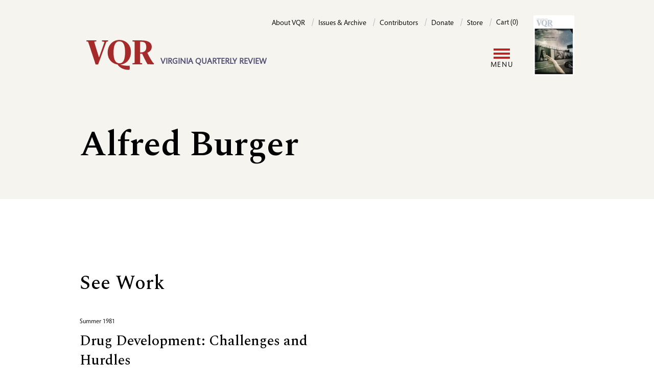

--- FILE ---
content_type: text/html; charset=UTF-8
request_url: https://www.vqronline.org/people/alfred-burger
body_size: 6181
content:
<!DOCTYPE html>
<html lang="en" dir="ltr" prefix="og: https://ogp.me/ns#">
  <head>
    <meta charset="utf-8" />
<link rel="canonical" href="https://www.vqronline.org/people/alfred-burger" />
<meta name="Generator" content="Drupal 10 (https://www.drupal.org); Commerce 2" />
<meta name="MobileOptimized" content="width" />
<meta name="HandheldFriendly" content="true" />
<meta name="viewport" content="width=device-width, initial-scale=1.0" />
<link rel="icon" href="/themes/custom/vqr_d10/favicon.ico" type="image/vnd.microsoft.icon" />
<script>window.a2a_config=window.a2a_config||{};a2a_config.callbacks=[];a2a_config.overlays=[];a2a_config.templates={};a2a_config.icon_color = "transparent,black";

a2a_config.templates.email = {
    subject: "Check this out: ${title}",
    body: "Click the link:\n${link}",
};

a2a_config.templates.twitter = {
    text: "Reading: ${title} ${link}",
    hashtags: "sharing,social",
    related: "AddToAny,Twitter",
};
a2a_config.thanks = {
    postShare: true,
    ad: false,
};</script>

    <title>Alfred Burger | VQR</title>
    <link rel="stylesheet" media="all" href="/sites/default/files/css/css_McLEzEg4LkYq0YzUbJ3Q870P8JgtRGhsxZ6V8HMeF9c.css?delta=0&amp;language=en&amp;theme=vqr_d10&amp;include=[base64]" />
<link rel="stylesheet" media="all" href="/sites/default/files/css/css_uWbJjjnKKP15X2RBwaL_260tvS2Jq1MAJSWgnFrcUsU.css?delta=1&amp;language=en&amp;theme=vqr_d10&amp;include=[base64]" />

    <script type="application/json" data-drupal-selector="drupal-settings-json">{"path":{"baseUrl":"\/","pathPrefix":"","currentPath":"node\/2740","currentPathIsAdmin":false,"isFront":false,"currentLanguage":"en"},"pluralDelimiter":"\u0003","suppressDeprecationErrors":true,"gtag":{"tagId":"","consentMode":false,"otherIds":[],"events":[],"additionalConfigInfo":[]},"ajaxPageState":{"libraries":"[base64]","theme":"vqr_d10","theme_token":null},"ajaxTrustedUrl":{"\/search":true},"gtm":{"tagId":null,"settings":{"data_layer":"dataLayer","include_classes":false,"allowlist_classes":"","blocklist_classes":"","include_environment":false,"environment_id":"","environment_token":""},"tagIds":["GTM-5DX9TG"]},"user":{"uid":0,"permissionsHash":"004854254b58ec6e15eacb98b1996acef05f852d9a9a56d587b7cb980a0d4de4"}}</script>
<script src="/sites/default/files/js/js_-Cgw2lC9LSSC000CFuL5QXEqdYOzSq1G6pgF2_Km_7k.js?scope=header&amp;delta=0&amp;language=en&amp;theme=vqr_d10&amp;include=eJxdyFEKwjAQhOELhUZPtEyTadAmWd0spb29FUTQl5_5Bjm7oh8RnzEtpt3DTHeacH_oYJblVk-OWNhpqCFpa7RESTCP78hcNa2hqJZKcZRYzvx7wh3779nC9jTJ10ucMfjFYNKeYYd0bC8oXT_Q"></script>
<script src="/modules/contrib/google_tag/js/gtag.js?t8ro43"></script>
<script src="/modules/contrib/google_tag/js/gtm.js?t8ro43"></script>

  </head>
  <body class="path-node page-node-type-person">
        <a href="#main-content" class="visually-hidden focusable skip-link">
      Skip to main content
    </a>
    <noscript><iframe src="https://www.googletagmanager.com/ns.html?id=GTM-5DX9TG"
                  height="0" width="0" style="display:none;visibility:hidden"></iframe></noscript>

      <div class="dialog-off-canvas-main-canvas" data-off-canvas-main-canvas>
      <header class="bg-cream pt-[30px] relative after:content-[''] xl:after:content-none after:absolute after:top-0 after:bottom-0 after:left-0 after:right-0 after:bg-cream after:z-[19]">
    <div class="container flex xl:flex-row xl:justify-between flex-col">

          <!-- include '@pages/region.twig' -->
<!-- include '@organisms/site/branding/branding.twig' -->
<div id="site-branding" class="z-20 xl:order-1 order-2">
      <a href="/" rel="home" class="site-logo border-0 hover:border-0 focus:border-0"><img class="inline-block" src="/themes/custom/vqr_d10/images/VQR-web-logo-02.svg" alt="Home" /></a>
        <div class="site-slogan hidden md:inline-block w-[224px] ml-2 align-bottom pb-[6px] text-base text-purple uppercase font-bold font-sans leading-[120%]">VIRGINIA QUARTERLY REVIEW</div>
  </div>

  
          <!-- include '@pages/region.twig' -->
<!-- include '@molecules/navigation/utility-nav/utility-nav-block.twig' -->
<nav role="navigation" aria-labelledby="block-vqr-d10-utility-menu" id="block-vqr-d10-utility" class="block block-menu navigation menu--utility xl:order-2 order-1 z-20">
            
  <h2 class="visually-hidden" id="block-vqr-d10-utility-menu">Utility</h2>
  

        
    <!-- include '@molecules/navigation/utility-nav/utility-nav.twig' -->
     <ul class="utility-nav xl:float-none md:float-right" aria-label="Utility menu">
          <li class="utiltiy-nav__item md:after:content-['/'] md:after:text-purple-200 md:after:mx-2 xl:pb-0 md:pb-[20px]">
        <a class="utility-nav__link text-sm font-sans no-underline border-b-0" href="/about-vqr">About VQR</a>
      </li>
          <li class="utiltiy-nav__item md:after:content-['/'] md:after:text-purple-200 md:after:mx-2 xl:pb-0 md:pb-[20px]">
        <a class="utility-nav__link text-sm font-sans no-underline border-b-0" href="/issues">Issues &amp; Archive</a>
      </li>
          <li class="utiltiy-nav__item md:after:content-['/'] md:after:text-purple-200 md:after:mx-2 xl:pb-0 md:pb-[20px]">
        <a class="utility-nav__link text-sm font-sans no-underline border-b-0" href="/contributors">Contributors</a>
      </li>
          <li class="utiltiy-nav__item md:after:content-['/'] md:after:text-purple-200 md:after:mx-2 xl:pb-0 md:pb-[20px]">
        <a class="utility-nav__link text-sm font-sans no-underline border-b-0" href="/donate">Donate</a>
      </li>
          <li class="utiltiy-nav__item md:after:content-['/'] md:after:text-purple-200 md:after:mx-2 xl:pb-0 md:pb-[20px]">
        <a class="utility-nav__link text-sm font-sans no-underline border-b-0" href="/store">Store</a>
      </li>
        <li class="utiltiy-nav__item">
      <!-- include '@organisms/site/block/block-bare.twig' -->
<div class="cart--cart-block inline-block">
  <div class="cart-block--summary">
            <a class="cart-block--link__expand utility-nav__link text-sm font-sans no-underline border-b-0" href="/cart">
      <span class="cart-block--summary__count">Cart (0)</span>
    </a>
  </div>
  </div>


    </li>
  </ul>



  </nav>

  
    </div>

    <div class="container pt-[20px] xl:py-5 relative flex items-center">
      <div class="grow">
          <!-- include '@pages/region.twig' -->
<!-- include '@organisms/site/block/system-menu-block.twig' -->
<nav role="navigation" aria-labelledby="block-vqr-d10-main-menu-menu" id="block-vqr-d10-main-menu" class="block block-menu navigation menu--main">
            
  <h2 class="visually-hidden" id="block-vqr-d10-main-menu-menu">Main navigation</h2>
  

        <!-- include '@molecules/navigation/main-nav/simplenav.twig' -->

<!-- Mobile display toggle -->
<input class="menutoggle__checkbox" type="checkbox" id="togglebox"/>
<label class="menutoggle__label" for="togglebox">
  <span class="menutoggle__icon"></span>
  <span class="menutoggle__text">Menu</span>
</label>

<div class="simplenav__wrapper">
  <ul class="simplenav">
          <li class="simplenav__item xl:after:content-['/'] xl:after:text-purple-200 xl:after:ml-3">
        <a class="simplenav__link" href="/online/essays ">Essays</a>
      </li>
          <li class="simplenav__item xl:after:content-['/'] xl:after:text-purple-200 xl:after:ml-3">
        <a class="simplenav__link" href="/online/fiction ">Fiction</a>
      </li>
          <li class="simplenav__item xl:after:content-['/'] xl:after:text-purple-200 xl:after:ml-3">
        <a class="simplenav__link" href="/online/reporting ">Reporting</a>
      </li>
          <li class="simplenav__item xl:after:content-['/'] xl:after:text-purple-200 xl:after:ml-3">
        <a class="simplenav__link" href="/online/poetry ">Poetry</a>
      </li>
          <li class="simplenav__item xl:after:content-['/'] xl:after:text-purple-200 xl:after:ml-3">
        <a class="simplenav__link" href="/online/portfolios ">Portfolios</a>
      </li>
          <li class="simplenav__item xl:after:content-['/'] xl:after:text-purple-200 xl:after:ml-3">
        <a class="simplenav__link" href="/online/columns ">Columns</a>
      </li>
          <li class="simplenav__item ">
        <a class="simplenav__link" href="/online/special-projects ">Special projects</a>
      </li>
              <li class="simplenav__item">


    <!-- include '@molecules/navigation/secondary-nav/secondary-nav.twig' -->
    <ul class="secondary-nav mb-4 xl:mb-0" aria-label="Seondary menu">
    <li class="block xl:hidden">
      <!-- include '@pages/region.twig' -->
<div class="views-exposed-form bef-exposed-form block block-views block-views-exposed-filter-blocksite-search-search-page" data-drupal-selector="views-exposed-form-site-search-search-page" id="block-vqr-d10-exposedformsite-searchsearch-page">
  
    
      <!-- include '@molecules/forms/form.twig' -->
<form action="/search" method="get" id="views-exposed-form-site-search-search-page" accept-charset="UTF-8">
  <div class="form--inline clearfix">
  <div class="js-form-item form-item js-form-type-textfield form-type-textfield js-form-item-fulltext-search form-item-fulltext-search">
      <label for="edit-fulltext-search">Enter your keywords</label>
        <!-- include '@atoms/form-elements/input.twig' -->
<input data-drupal-selector="edit-fulltext-search" type="text" id="edit-fulltext-search" name="fulltext-search" value="" size="30" maxlength="128" placeholder="Search" class="form-text form-input py-2 px-2 border-1 border-purple-200" />

        </div>
<div data-drupal-selector="edit-actions" class="form-actions js-form-wrapper form-wrapper" id="edit-actions"><!-- include '@atoms/form-elements/submit.twig' -->
  
<input data-drupal-selector="edit-submit-site-search" type="submit" id="edit-submit-site-search" value="Search" class="button js-form-submit form-submit inline-block bg-black text-white uppercase font-normal tracking-widest no-underline border-1 pt-3 pb-2 px-6 rounded-full mb-[20px]" />
</div>

</div>

</form>

  </div>

    </li>
    <li class="hidden xl:inline-block menu-item my-1 mr-4">
      <button class="button button-secondary" type="button" aria-expanded="true" aria-controls="id_search_form">Search</button>
    </li>
              <li class="button button-secondary menu-item my-1">
      <a href="/user/login?destination=/people/alfred-burger" data-drupal-link-query="{&quot;destination&quot;:&quot;\/people\/alfred-burger&quot;}" data-drupal-link-system-path="user/login">Log in</a>
    </li>
    </ul>


</li>
      <li class="simplenav__item">
    <!-- include '@molecules/navigation/utility-nav/utility-nav.twig' -->
     <ul class="utility-nav xl:float-none md:float-right" aria-label="Utility menu">
          <li class="utiltiy-nav__item md:after:content-['/'] md:after:text-purple-200 md:after:mx-2 xl:pb-0 md:pb-[20px]">
        <a class="utility-nav__link text-sm font-sans no-underline border-b-0" href="/about-vqr">About VQR</a>
      </li>
          <li class="utiltiy-nav__item md:after:content-['/'] md:after:text-purple-200 md:after:mx-2 xl:pb-0 md:pb-[20px]">
        <a class="utility-nav__link text-sm font-sans no-underline border-b-0" href="/issues">Issues &amp; Archive</a>
      </li>
          <li class="utiltiy-nav__item md:after:content-['/'] md:after:text-purple-200 md:after:mx-2 xl:pb-0 md:pb-[20px]">
        <a class="utility-nav__link text-sm font-sans no-underline border-b-0" href="/contributors">Contributors</a>
      </li>
          <li class="utiltiy-nav__item md:after:content-['/'] md:after:text-purple-200 md:after:mx-2 xl:pb-0 md:pb-[20px]">
        <a class="utility-nav__link text-sm font-sans no-underline border-b-0" href="/donate">Donate</a>
      </li>
          <li class="utiltiy-nav__item md:after:content-['/'] md:after:text-purple-200 md:after:mx-2 xl:pb-0 md:pb-[20px]">
        <a class="utility-nav__link text-sm font-sans no-underline border-b-0" href="/store">Store</a>
      </li>
        <li class="utiltiy-nav__item">
      <!-- include '@organisms/site/block/block-bare.twig' -->
<div class="cart--cart-block inline-block">
  <div class="cart-block--summary">
            <a class="cart-block--link__expand utility-nav__link text-sm font-sans no-underline border-b-0" href="/cart">
      <span class="cart-block--summary__count">Cart (0)</span>
    </a>
  </div>
  </div>


    </li>
  </ul>


</li>
      </ul>
</div>

  </nav>

        </div>

      <div class="shrink">
          <!-- include '@pages/region.twig' -->
<!-- include '@organisms/site/block/system-menu-block.twig' -->
<nav role="navigation" aria-labelledby="block-vqr-d10-account-menu-menu" id="block-vqr-d10-account-menu" class="block block-menu navigation menu--account">
            
  <h2 class="visually-hidden" id="block-vqr-d10-account-menu-menu">User account menu</h2>
  

        


    <!-- include '@molecules/navigation/secondary-nav/secondary-nav.twig' -->
    <ul class="secondary-nav mb-4 xl:mb-0" aria-label="Seondary menu">
    <li class="block xl:hidden">
      <!-- include '@pages/region.twig' -->
<div class="views-exposed-form bef-exposed-form block block-views block-views-exposed-filter-blocksite-search-search-page" data-drupal-selector="views-exposed-form-site-search-search-page" id="block-vqr-d10-exposedformsite-searchsearch-page">
  
    
      <!-- include '@molecules/forms/form.twig' -->
<form action="/search" method="get" id="views-exposed-form-site-search-search-page" accept-charset="UTF-8">
  <div class="form--inline clearfix">
  <div class="js-form-item form-item js-form-type-textfield form-type-textfield js-form-item-fulltext-search form-item-fulltext-search">
      <label for="edit-fulltext-search">Enter your keywords</label>
        <!-- include '@atoms/form-elements/input.twig' -->
<input data-drupal-selector="edit-fulltext-search" type="text" id="edit-fulltext-search" name="fulltext-search" value="" size="30" maxlength="128" placeholder="Search" class="form-text form-input py-2 px-2 border-1 border-purple-200" />

        </div>
<div data-drupal-selector="edit-actions" class="form-actions js-form-wrapper form-wrapper" id="edit-actions"><!-- include '@atoms/form-elements/submit.twig' -->
  
<input data-drupal-selector="edit-submit-site-search" type="submit" id="edit-submit-site-search" value="Search" class="button js-form-submit form-submit inline-block bg-black text-white uppercase font-normal tracking-widest no-underline border-1 pt-3 pb-2 px-6 rounded-full mb-[20px]" />
</div>

</div>

</form>

  </div>

    </li>
    <li class="hidden xl:inline-block menu-item my-1 mr-4">
      <button class="button button-secondary" type="button" aria-expanded="true" aria-controls="id_search_form">Search</button>
    </li>
              <li class="button button-secondary menu-item my-1">
      <a href="/user/login?destination=/people/alfred-burger" data-drupal-link-query="{&quot;destination&quot;:&quot;\/people\/alfred-burger&quot;}" data-drupal-link-system-path="user/login">Log in</a>
    </li>
    </ul>



  </nav>

        </div>

      <div class="shrink pl-[20px] current-issue-cover">
        <!-- include '@organisms/issue/current-issue-cover-block.twig' -->
<div>
  <a href="/product/336">
    <!-- include '@atoms/media/media-resize.twig' -->
<article class="media media--type-image media--view-mode-cke-media-resize-small">
  
      <!-- include '@atoms/field/field.twig' -->

  <div>
    <div class="visually-hidden">Image</div>
              <div class="field__item">  <!-- include '@atoms/images/image.twig' -->
  <img loading="lazy" src="/sites/default/files/styles/cke_media_resize_small/public/2025-11/CVR-Summer2025.jpg?itok=5lYmho5E" width="200" height="296" alt="Cover photo by Lynn Johnson. Portraits of women of Librino as public art installation on side of a roadway. Cover photo by Lynn Johnson." class="image-style-cke-media-resize-small" />


</div>
          </div>

      </article>

  </a>
</div>

      </div>

    </div>


    <div class="container search-form" id="id_search_form">
          <!-- include '@pages/region.twig' -->
<div class="views-exposed-form bef-exposed-form block block-views block-views-exposed-filter-blocksite-search-search-page" data-drupal-selector="views-exposed-form-site-search-search-page" id="block-vqr-d10-exposedformsite-searchsearch-page">
  
    
      <!-- include '@molecules/forms/form.twig' -->
<form action="/search" method="get" id="views-exposed-form-site-search-search-page" accept-charset="UTF-8">
  <div class="form--inline clearfix">
  <div class="js-form-item form-item js-form-type-textfield form-type-textfield js-form-item-fulltext-search form-item-fulltext-search">
      <label for="edit-fulltext-search">Enter your keywords</label>
        <!-- include '@atoms/form-elements/input.twig' -->
<input data-drupal-selector="edit-fulltext-search" type="text" id="edit-fulltext-search" name="fulltext-search" value="" size="30" maxlength="128" placeholder="Search" class="form-text form-input py-2 px-2 border-1 border-purple-200" />

        </div>
<div data-drupal-selector="edit-actions" class="form-actions js-form-wrapper form-wrapper" id="edit-actions"><!-- include '@atoms/form-elements/submit.twig' -->
  
<input data-drupal-selector="edit-submit-site-search" type="submit" id="edit-submit-site-search" value="Search" class="button js-form-submit form-submit inline-block bg-black text-white uppercase font-normal tracking-widest no-underline border-1 pt-3 pb-2 px-6 rounded-full mb-[20px]" />
</div>

</div>

</form>

  </div>

      </div>

  </header>

      <!-- include '@pages/region.twig' -->

  


      
  
  <main class="relative">
    <a id="main-content" tabindex="-1"></a>

    <div class="main-content">
          <!-- include '@pages/region.twig' -->
<div data-drupal-messages-fallback class="hidden"></div><div id="block-vqr-d10-content" class="block block-system block-system-main-block">
  
    
      <!-- include '@organisms/person/person.twig' -->
<article class="contributor node--view-mode-full">
  <div class="contributor--header bg-cream">
        <div class="contributor--title container">
      <div class="margins pt-[80px] pb-[40px]">
        
                <h1 class="font-serif mb-[20px]">Alfred Burger</h1>
        
       </div>
    </div>
  </div>

  <div class="contributor--content">
    <div class="container">
      <div class="margins pt-[60px]">
                  <h2 class="sr-only">Biography</h2>
                <div class="flex">
          <div class="contributor--text mr-[40px]">
            <div class="mb-[60px]">
              <!-- include '@atoms/text/text-formatted.twig' -->

            <div class="text-formatted prose field__item"><p></p></div>
      
              
            </div>
          </div>
          <div class="contributor--image w-1/4 shrink-0">
            
          </div>
        </div>

                          <div class="views-element-container"><div class="view view-stories view-id-stories view-display-id-stories_by_contributor_block js-view-dom-id-fac6c764d85a35c9771e378ef4786a068ef90d67bc7b99a3ed35eaa9f94cedfa">
  
    
      
      <div class="view-content">
      <!-- include '@organisms/person/works-by-contributor-block.twig' -->
<div class="mb-[60px]">
  <h2 class="hanger">See Work</h2>
          <div class="odd pb-[60px]"><!-- include '@organisms/story/story-teaser-listing-horizontal.twig' -->
<div class="story-teaser-listing-horizontal lg:grid grid-cols-2 gap-[40px] items-center mb-[60px] md:mb-0">
  <div class="story--text">
    <div class="font-sans text-xs pb-[10px]">
    
    
    Summer 1981
    </div>
    <h3 class="mb-0"><a class="no-underline border-0" href="/summer-1981/drug-development-challenges-and-hurdles">Drug Development: Challenges and Hurdles</a></h3>

    <div class="text-sm font-sans py-[10px] flex flex-wrap">
                                        <!-- include '@organisms/story/contributor-by-line.twig' -->
  <span class="primary shrink-0">
  By <a class="no-underline border-0" href="/people/alfred-burger">Alfred Burger</a></span>
          </div>
    <div class="story--excerpt text-base">
      
    </div>
  </div>
  <div class="story--image">
      </div>
</div>
</div>
  </div>
    </div>
  
      <!-- include '@molecules/navigation/pager/pager.twig' -->

          </div>
</div>

            
      </div>
    </div>
  </div>
</article>

  </div>

      </div>

  </main>
    
  <footer class="footer">
    <div class="container">

      <div class="lg:flex justify-between items-end py-8">
        <div class="col_left mb-[20px] lg:mb-0">
          <div class="font-sans font-bold uppercase mb-4 text-purple">Virginia Quarterly Review</div>
          <div>5 Boar’s Head Lane, P.O. Box 400223</div>
          <div>Charlottesville, VA 22904</div>
        </div>
        <div class="col_middle mb-[20px] lg:mb-0">
          <div>Tel: 434-924-3675</div>
          <div>Fax: 434-924-1397</div>
        </div>
        <div class="col_right">
                    <!-- include '@pages/region.twig' -->
<div id="block-vqr-d10-addtoanyfollowbuttons" class="block block-addtoany block-addtoany-follow-block">
  
    
      
<span class="a2a_kit a2a_kit_size_32 a2a_follow addtoany_list"><a class="a2a_button_facebook" href="https://www.facebook.com/vqreview" aria-label="Facebook"></a><a class="a2a_button_x" href="https://twitter.com/vqr" aria-label="X"></a><a class="a2a_button_instagram" href="https://www.instagram.com/vqreview/?hl=en" aria-label="Instagram"></a></span>

  </div>

              </div>
      </div>

      <div class="lg:flex justify-between items-end py-4">
        <div class="text-xs mb-[20px] lg:mb-0">Copyright ©2024 The Virginia Quarterly Review. All rights reserved. / <a class="font-sans font-bold uppercase mb-4 text-purple" href="/about-vqr/contact-us">Contact VQR</a> / <a class="font-sans font-bold uppercase mb-4 text-purple" href="/privacy-policy">Privacy policy</a></div>
        <div>
          <a class="footer-logo" href="https://www.virginia.edu/" rel="home">
            <img src="/themes/custom/vqr_d10/images/uva-logo.svg" alt="Home">
          </a>
        </div>
      </div>
    </div>
  </footer>

  </div>

    
    <script src="/sites/default/files/js/js_IBofOatajtSwnsi7I9qqCh7f1A-TEvVGaLiGGFbhsyY.js?scope=footer&amp;delta=0&amp;language=en&amp;theme=vqr_d10&amp;include=eJxdyFEKwjAQhOELhUZPtEyTadAmWd0spb29FUTQl5_5Bjm7oh8RnzEtpt3DTHeacH_oYJblVk-OWNhpqCFpa7RESTCP78hcNa2hqJZKcZRYzvx7wh3779nC9jTJ10ucMfjFYNKeYYd0bC8oXT_Q"></script>
<script src="https://static.addtoany.com/menu/page.js" defer></script>
<script src="/sites/default/files/js/js_xI9XAoBmG3Ic54VyaRbeWAsBKG8NG-ZlsasGpotmeO0.js?scope=footer&amp;delta=2&amp;language=en&amp;theme=vqr_d10&amp;include=eJxdyFEKwjAQhOELhUZPtEyTadAmWd0spb29FUTQl5_5Bjm7oh8RnzEtpt3DTHeacH_oYJblVk-OWNhpqCFpa7RESTCP78hcNa2hqJZKcZRYzvx7wh3779nC9jTJ10ucMfjFYNKeYYd0bC8oXT_Q"></script>

  </body>
</html>


--- FILE ---
content_type: image/svg+xml
request_url: https://www.vqronline.org/themes/custom/vqr_d10/images/VQR-web-logo-02.svg
body_size: 542
content:
<?xml version="1.0" encoding="UTF-8"?>
<svg id="Layer_1" data-name="Layer 1" xmlns="http://www.w3.org/2000/svg" viewBox="50 45 320 135" height="61" width="145">
  <defs>
    <style>
      .cls-1 {
        fill: #a42b2a;
      }
    </style>
  </defs>
  <path class="cls-1" d="M85.94,55.37c-2.9-.55-4.7-.97-7.32-1.38-.14-.69,0-3.73.28-4.42h42.41c.28,0,.14,4.42-.28,4.42-3.45.55-5.25.69-8.56,1.38,1.52,6.49,3.32,12.71,6.22,22.1l14.09,45.03h.97c7.87-22.52,14.64-41.02,23.07-66.44-4.56-.83-6.77-1.24-10.77-2.07-.28-.14,0-4.42.14-4.42h26.38c.28,0,0,4.28-.28,4.42-3.31.83-4.56,1.1-7.32,1.93-10.91,30.53-24.31,67.41-35.64,97.8-.28.41-10.77.41-10.91,0l-32.46-98.35Z"/>
  <path class="cls-1" d="M213.3,154.14c-23.62-3.45-42.68-22.1-42.68-51.52,0-34.26,24.17-54.84,50.28-54.84,27.49-.14,50.56,19.34,50.56,52.08s-21.55,53.18-46.55,54.84c9.53,3.31,21.55,4.83,33.84,4.83,3.45,0,5.94-.28,6.91-.55.69-.28.69,16.16.14,16.99-.83.83-3.73,1.24-5.94,1.24-18.1,0-36.74-8.01-46.55-23.07ZM246.04,100.13c0-31.63-8.15-46.55-25.28-46.55-16.16,0-24.73,17.82-24.73,48.76s8.7,46.69,25.97,46.69,24.03-17.82,24.03-48.9Z"/>
  <path class="cls-1" d="M316.63,49.57c29.42,0,44.89,9.95,44.89,27.49,0,13.54-7.18,20.86-18.93,25.97v.42c7.32,15.75,12.85,25.42,22.79,40.47,2.35,3.59,4.97,4.56,8.56,5.25.28.14,0,4.28-.42,4.28-10.22-.14-19.48-.14-30.53-.69-8.98-16.3-15.89-29.84-22.79-45.03-3.45-.28-6.63-.42-9.12-.69v40.47c3.73.55,6.35.97,9.12,1.24.28.14.14,4.42-.28,4.42h-41.72c-.28,0,0-4.28.28-4.42,2.9-.41,6.08-.83,8.84-1.38.28-5.39.28-15.19.28-21.13V55.37c-3.32-.41-6.08-.83-9.25-1.38-.28,0-.14-4.42.14-4.42h38.12ZM311.1,101.65c15.19,1.1,26.94-5.39,26.8-21.83-.14-18.92-6.49-24.59-26.25-24.59-.41,5.25-.55,15.47-.55,21.41v25Z"/>
</svg>
